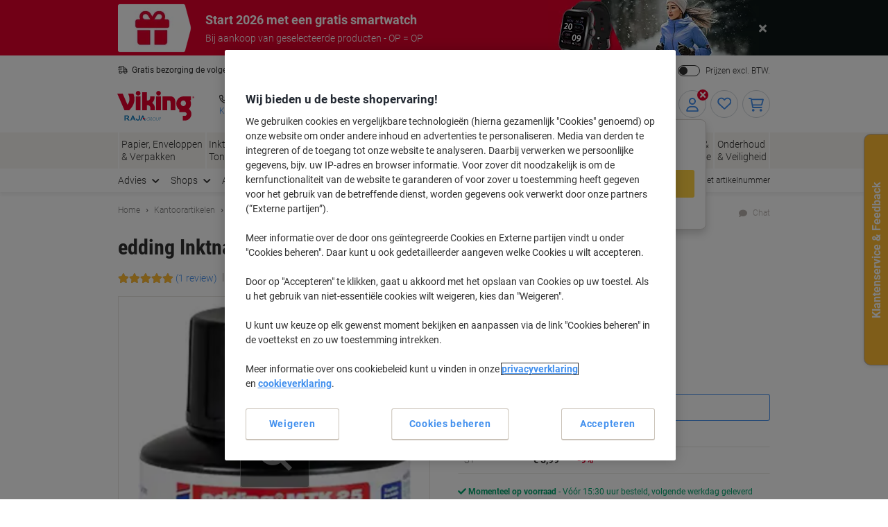

--- FILE ---
content_type: text/javascript;charset=UTF-8
request_url: https://static.viking.de/is/image/odeu13/4476861?req=set,json,UTF-8&labelkey=label&id=199351024&handler=s7classics7sdkJSONResponse
body_size: 3
content:
/*jsonp*/s7classics7sdkJSONResponse({"set":{"pv":"1.0","type":"media_set","n":"odeu13/4476861","item":[{"i":{"n":"odeu13/%214476861_alt"},"s":{"n":"odeu13/%214476861_alt"},"dx":"1856","dy":"2032","iv":"TIWbq3"},{"i":{"n":"odeu13/%214476861_alt1"},"s":{"n":"odeu13/%214476861_alt1"},"dx":"498","dy":"1440","iv":"qzqcO1"},{"i":{"n":"odeu13/%214476861_alt2"},"s":{"n":"odeu13/%214476861_alt2"},"dx":"2048","dy":"1365","iv":"a_AOv2"},{"i":{"n":"odeu13/%214476861_alt3"},"s":{"n":"odeu13/%214476861_alt3"},"dx":"2048","dy":"1536","iv":"ZK4Oj2"},{"i":{"n":"odeu13/%214476861_alt4"},"s":{"n":"odeu13/%214476861_alt4"},"dx":"2048","dy":"1365","iv":"A13P90"},{"i":{"n":"odeu13/%214476861_alt5"},"s":{"n":"odeu13/%214476861_alt5"},"dx":"2048","dy":"1365","iv":"wL2O12"}]}},"199351024");

--- FILE ---
content_type: text/javascript;charset=utf-8
request_url: https://recs.algorecs.com/rrserver/p13n_generated.js?a=2b3c3f9b81d7245e&ts=1769478356386&v=2.1.0.20251222&ssl=t&p=4476861&re=true&pt=%7Citem_page.h1%7Citem_page.h2%7Citem_page.h3&privm=t&s=ca3e0385-7a6e-4cc1-8372-7415f5653a47&cts=https%3A%2F%2Fwww.vikingdirect.nl&chi=%7CWEB_EU_11106010&rid=NL-nl&jcb=rrOdCallback&l=1
body_size: 2076
content:
RR.data = {JSON:{"placements":[]}};   function rr_GetLink (link_url){   var result = link_url;   var links = link_url.split("ct=");   if (links.length>0){     result = links[1].replace(/%2F/gi, "/").replace(/%3A/gi, ":").replace(/%23/gi,"#").replace(/%3D/gi,"=").replace(/%26/gi,"&").replace(/%3F/gi,"?").replace(/%25/gi,"%").replace(/%3B/gi,";");   }   return result; }var rr_remote_data='eF4FwbsNgDAMBcAmFbs8ySb-JBuwRnBiiYIOmJ-7st3fc01irRXs1sVbVVNjNAa4vHFQjLl2UswRAkkLtOgMTrNM8Vyn_4dQEo8';var rr_recs={placements:[{used:false,placementType:'item_page.h1',html:''},{used:false,placementType:'item_page.h2',html:''},{used:false,placementType:'item_page.h3',html:''}]},rr_dynamic={placements:[]},rr_call_after_flush=function(){   var rr_placement_name=rr_recs.placements[0].placementType.split(".")[1]; RR.data.JSON.placements.push({   "name": rr_placement_name,   "type": "json",   "heading": "Viking-klanten die dit product bekeken, bekeken ook",   "skus": [] });      RR.data.JSON.placements[0].skus.push({   "id":"3774807",   "url":"https://recs.algorecs.com/rrserver/click?a=2b3c3f9b81d7245e&vg=0cafe205-dac4-4f6c-8c91-1f66ff47feb7&pti=1&pa=h1&hpi=10868&stn=CategorySiloedViewCP&stid=113&rti=2&sgs=&mvtId=-1&mvtTs=1769478356561&uguid=0cade205-dac4-4f6c-8c91-1f66ff47feb7&channelId=WEB&s=ca3e0385-7a6e-4cc1-8372-7415f5653a47&pg=3516&rid=NL-nl&p=3774807&ind=0&ct=https%3A%2F%2Fwww.vikingdirect.nl%2Fnl%2Fedding-inktnavulling-zwart-t-25-30-ml-p-3774807&privm=t" });RR.data.JSON.placements[0].skus.push({   "id":"1290200",   "url":"https://recs.algorecs.com/rrserver/click?a=2b3c3f9b81d7245e&vg=0cafe205-dac4-4f6c-8c91-1f66ff47feb7&pti=1&pa=h1&hpi=10868&stn=CategorySiloedViewCP&stid=113&rti=2&sgs=&mvtId=-1&mvtTs=1769478356561&uguid=0cade205-dac4-4f6c-8c91-1f66ff47feb7&channelId=WEB&s=ca3e0385-7a6e-4cc1-8372-7415f5653a47&pg=3516&rid=NL-nl&p=1290200&ind=1&ct=https%3A%2F%2Fwww.vikingdirect.nl%2Fnl%2Fedding-navulfles-e-t100-p-1290200&privm=t" });RR.data.JSON.placements[0].skus.push({   "id":"1290199",   "url":"https://recs.algorecs.com/rrserver/click?a=2b3c3f9b81d7245e&vg=0cafe205-dac4-4f6c-8c91-1f66ff47feb7&pti=1&pa=h1&hpi=10868&stn=CategorySiloedViewCP&stid=113&rti=2&sgs=&mvtId=-1&mvtTs=1769478356561&uguid=0cade205-dac4-4f6c-8c91-1f66ff47feb7&channelId=WEB&s=ca3e0385-7a6e-4cc1-8372-7415f5653a47&pg=3516&rid=NL-nl&p=1290199&ind=2&ct=https%3A%2F%2Fwww.vikingdirect.nl%2Fnl%2Fedding-navulfles-e-btk25-p-1290199&privm=t" });RR.data.JSON.placements[0].skus.push({   "id":"3435084",   "url":"https://recs.algorecs.com/rrserver/click?a=2b3c3f9b81d7245e&vg=0cafe205-dac4-4f6c-8c91-1f66ff47feb7&pti=1&pa=h1&hpi=10868&stn=CategorySiloedViewCP&stid=113&rti=2&sgs=&mvtId=-1&mvtTs=1769478356561&uguid=0cade205-dac4-4f6c-8c91-1f66ff47feb7&channelId=WEB&s=ca3e0385-7a6e-4cc1-8372-7415f5653a47&pg=3516&rid=NL-nl&p=3435084&ind=3&ct=https%3A%2F%2Fwww.vikingdirect.nl%2Fnl%2Fedding-inktnavulling-rood-mtk-25-25-ml-p-3435084&privm=t" });    var rr_placement_name=rr_recs.placements[1].placementType.split(".")[1]; RR.data.JSON.placements.push({   "name": rr_placement_name,   "type": "json",   "heading": "Viking-klanten die dit artikel kochten, kochten ook",   "skus": [] });      RR.data.JSON.placements[1].skus.push({   "id":"3554327",   "url":"https://recs.algorecs.com/rrserver/click?a=2b3c3f9b81d7245e&vg=0cafe205-dac4-4f6c-8c91-1f66ff47feb7&pti=1&pa=h2&hpi=10868&stn=SessionPurchaseCP&stid=93&rti=2&sgs=&mvtId=-1&mvtTs=1769478356561&uguid=0cade205-dac4-4f6c-8c91-1f66ff47feb7&channelId=WEB&s=ca3e0385-7a6e-4cc1-8372-7415f5653a47&pg=3516&rid=NL-nl&p=3554327&ind=0&boostRules=105872&ct=https%3A%2F%2Fwww.vikingdirect.nl%2Fnl%2Fedding-400-permanentmarker-fijn-ronde-punt---1-mm-zwart-navulbaar-waterbestendig-p-3554327&privm=t" });RR.data.JSON.placements[1].skus.push({   "id":"5311521",   "url":"https://recs.algorecs.com/rrserver/click?a=2b3c3f9b81d7245e&vg=0cafe205-dac4-4f6c-8c91-1f66ff47feb7&pti=1&pa=h2&hpi=10868&stn=SessionPurchaseCP&stid=93&rti=2&sgs=&mvtId=-1&mvtTs=1769478356561&uguid=0cade205-dac4-4f6c-8c91-1f66ff47feb7&channelId=WEB&s=ca3e0385-7a6e-4cc1-8372-7415f5653a47&pg=3516&rid=NL-nl&p=5311521&ind=1&boostRules=105872&ct=https%3A%2F%2Fwww.vikingdirect.nl%2Fnl%2Fviking-economy-a4-kopieerpapier-80-g-m-wit-146-cie-5-pakken-a-500-vellen-p-5311521&privm=t" });RR.data.JSON.placements[1].skus.push({   "id":"3559824",   "url":"https://recs.algorecs.com/rrserver/click?a=2b3c3f9b81d7245e&vg=0cafe205-dac4-4f6c-8c91-1f66ff47feb7&pti=1&pa=h2&hpi=10868&stn=SessionPurchaseCP&stid=93&rti=2&sgs=&mvtId=-1&mvtTs=1769478356561&uguid=0cade205-dac4-4f6c-8c91-1f66ff47feb7&channelId=WEB&s=ca3e0385-7a6e-4cc1-8372-7415f5653a47&pg=3516&rid=NL-nl&p=3559824&ind=2&boostRules=105872&ct=https%3A%2F%2Fwww.vikingdirect.nl%2Fnl%2Fedding-3000-permanentmarker-100-gerecycled-medium-ronde-punt-15---3-mm-zwart-navulbaar-waterbestendig-p-3559824&privm=t" });RR.data.JSON.placements[1].skus.push({   "id":"1197152",   "url":"https://recs.algorecs.com/rrserver/click?a=2b3c3f9b81d7245e&vg=0cafe205-dac4-4f6c-8c91-1f66ff47feb7&pti=1&pa=h2&hpi=10868&stn=SessionPurchaseCP&stid=93&rti=2&sgs=&mvtId=-1&mvtTs=1769478356561&uguid=0cade205-dac4-4f6c-8c91-1f66ff47feb7&channelId=WEB&s=ca3e0385-7a6e-4cc1-8372-7415f5653a47&pg=3516&rid=NL-nl&p=1197152&ind=3&boostRules=105872&ct=https%3A%2F%2Fwww.vikingdirect.nl%2Fnl%2Fpost-it-zelfklevende-memoblaadjes-653-y12-38-x-51-mm-100-vellen-per-blok-geel-pak-van-12-84-gratis-p-1197152&privm=t" });    var rr_placement_name=rr_recs.placements[2].placementType.split(".")[1]; RR.data.JSON.placements.push({   "name": rr_placement_name,   "type": "json",   "heading": "Best verkopende producten in Marker navullingen",   "skus": [] });      RR.data.JSON.placements[2].skus.push({   "id":"3854574",   "url":"https://recs.algorecs.com/rrserver/click?a=2b3c3f9b81d7245e&vg=0cafe205-dac4-4f6c-8c91-1f66ff47feb7&pti=1&pa=h3&hpi=10868&stn=CategoryTopSellers&stid=3&rti=2&sgs=&mvtId=-1&mvtTs=1769478356561&uguid=0cade205-dac4-4f6c-8c91-1f66ff47feb7&channelId=WEB&s=ca3e0385-7a6e-4cc1-8372-7415f5653a47&pg=3516&rid=NL-nl&p=3854574&ind=0&ct=https%3A%2F%2Fwww.vikingdirect.nl%2Fnl%2Fedding-inktnavulling-rood-t25-30-ml-p-3854574&privm=t" }); if (typeof RR.jsonCallback === "function"){     RR.jsonCallback(); }  R3_COMMON.apiClientKey = "2596aa3ae7069c89";  (function ensureRRClientOnce() { 	  if (window.RR?.experience) return; /* already loaded/initialized */ 	  if (document.querySelector('script[src*="clientjs/2.1/client.js"]')) return; /* already loading */  	  var head = document.head || document.getElementsByTagName('head')[0]; 	  var script = document.createElement('script'); 	  script.type = 'text/javascript'; 	  script.src = 'https://cdn.algorecs.com/dashboard/applications/clientjs/2.1/client.js'; 	  head.appendChild(script); 	})();   window.dataLayer = window.dataLayer || []; var mvtData = window.rr_mvtDetailed?.mvtDetailed;  if (Array.isArray(mvtData)) {       mvtData.forEach(function(test) {     if (test.testId === 64550 && test.eligible) {       /*  Map treatment names to labels */       var variantMap = {         'Control': 'Control',         'Variant A - Zone 1 (dynamic strategy), Zone 2 (Only recently viewed)': 'Variant A',         'Variant B - Zone 1 (disabled), Zone 2 (Only recently viewed)': 'Variant B', 		'Variant C - Zone 1 (dynamic strategy), Zone 2 (disabled)': 'Variant C'       };        var variationName = test.control         ? 'Control'         : variantMap[test.treatmentName] || 'Unknown Variant';        window.dataLayer.push({         event: 'abtasty',         abtasty_campaign: '[Algonomy] DF-3692 - Basket Page Cross-Sell Optimisation',         abtasty_variation: variationName       });     }   }); } };rr_flush=function(){if(rr_onload_called){rrOdCallback(rr_recs);rr_call_after_flush();if(RR.renderDynamicPlacements){RR.renderDynamicPlacements();}if(window.rr_annotations_array){window.rr_annotations_array.push(window.rr_annotations);}else{window.rr_annotations_array = [window.rr_annotations];}}};rr_flush();